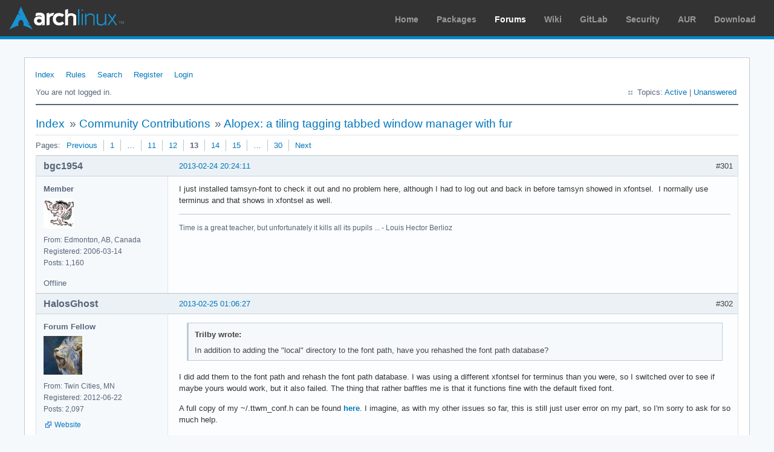

--- FILE ---
content_type: text/html; charset=utf-8
request_url: https://bbs.archlinux.org/viewtopic.php?pid=1237330
body_size: 8496
content:
<!DOCTYPE html PUBLIC "-//W3C//DTD XHTML 1.0 Strict//EN" "http://www.w3.org/TR/xhtml1/DTD/xhtml1-strict.dtd">
<html xmlns="http://www.w3.org/1999/xhtml" xml:lang="en" lang="en" dir="ltr">
<head>
<meta http-equiv="Content-Type" content="text/html; charset=utf-8" />
<meta name="viewport" content="width=device-width, initial-scale=1, shrink-to-fit=no">
<title>Alopex: a tiling tagging tabbed window manager with fur (Page 13) / Community Contributions / Arch Linux Forums</title>
<link rel="stylesheet" type="text/css" href="style/ArchLinux.css" />
<link rel="canonical" href="viewtopic.php?id=146889&amp;p=13" title="Page 13" />
<link rel="prev" href="viewtopic.php?id=146889&amp;p=12" title="Page 12" />
<link rel="next" href="viewtopic.php?id=146889&amp;p=14" title="Page 14" />
<link rel="alternate" type="application/atom+xml" href="extern.php?action=feed&amp;tid=146889&amp;type=atom" title="Atom topic feed" />
    <link rel="stylesheet" media="screen" href="style/ArchLinux/arch.css?v=5"/>
        <link rel="stylesheet" media="screen" href="style/ArchLinux/archnavbar.css?v=5"/>
    
<link rel="shortcut icon" href="style/ArchLinux/favicon.ico" />
</head>

<body>
<div id="archnavbar" class="anb-forum">
	<div id="archnavbarlogo"><h1><a href="http://archlinux.org/">Arch Linux</a></h1></div>
	<div id="archnavbarmenu">
		<ul id="archnavbarlist">
			<li id="anb-home"><a href="http://archlinux.org/">Home</a></li><li id="anb-packages"><a href="http://archlinux.org/packages/">Packages</a></li><li id="anb-forums" class="anb-selected"><a href="https://bbs.archlinux.org/">Forums</a></li><li id="anb-wiki"><a href="https://wiki.archlinux.org/">Wiki</a></li><li id="anb-gitlab"><a href="https://gitlab.archlinux.org/archlinux">GitLab</a></li><li id="anb-security"><a href="https://security.archlinux.org/">Security</a></li><li id="anb-aur"><a href="https://aur.archlinux.org/">AUR</a></li><li id="anb-download"><a href="http://archlinux.org/download/">Download</a></li>		</ul>
	</div>
</div>


<div id="punviewtopic" class="pun">
<div class="top-box"></div>
<div class="punwrap">

<div id="brdheader" class="block">
	<div class="box">
		<div id="brdmenu" class="inbox">
			<ul>
				<li id="navindex" class="isactive"><a href="index.php">Index</a></li>
				<li id="navrules"><a href="misc.php?action=rules">Rules</a></li>
				<li id="navsearch"><a href="search.php">Search</a></li>
				<li id="navregister"><a href="register.php">Register</a></li>
				<li id="navlogin"><a href="login.php">Login</a></li>
			</ul>
		</div>
		<div id="brdwelcome" class="inbox">
			<p class="conl">You are not logged in.</p>
			<ul class="conr">
				<li><span>Topics: <a href="search.php?action=show_recent" title="Find topics with recent posts.">Active</a> | <a href="search.php?action=show_unanswered" title="Find topics with no replies.">Unanswered</a></span></li>
			</ul>
			<div class="clearer"></div>
		</div>
	</div>
</div>



<div id="brdmain">
<div class="linkst">
	<div class="inbox crumbsplus">
		<ul class="crumbs">
			<li><a href="index.php">Index</a></li>
			<li><span>»&#160;</span><a href="viewforum.php?id=27">Community Contributions</a></li>
			<li><span>»&#160;</span><strong><a href="viewtopic.php?id=146889">Alopex: a tiling tagging tabbed window manager with fur</a></strong></li>
		</ul>
		<div class="pagepost">
			<p class="pagelink conl"><span class="pages-label">Pages: </span><a rel="prev" class="item1" href="viewtopic.php?id=146889&amp;p=12">Previous</a> <a href="viewtopic.php?id=146889">1</a> <span class="spacer">…</span> <a href="viewtopic.php?id=146889&amp;p=11">11</a> <a href="viewtopic.php?id=146889&amp;p=12">12</a> <strong>13</strong> <a href="viewtopic.php?id=146889&amp;p=14">14</a> <a href="viewtopic.php?id=146889&amp;p=15">15</a> <span class="spacer">…</span> <a href="viewtopic.php?id=146889&amp;p=30">30</a> <a rel="next" href="viewtopic.php?id=146889&amp;p=14">Next</a></p>
		</div>
		<div class="clearer"></div>
	</div>
</div>

<div id="p1236353" class="blockpost rowodd blockpost1">
	<h2><span><span class="conr">#301</span> <a href="viewtopic.php?pid=1236353#p1236353">2013-02-24 20:24:11</a></span></h2>
	<div class="box">
		<div class="inbox">
			<div class="postbody">
				<div class="postleft">
					<dl>
						<dt><strong>bgc1954</strong></dt>
						<dd class="usertitle"><strong>Member</strong></dd>
						<dd class="postavatar"><img src="https://bbs.archlinux.org/img/avatars/5647.jpg?m=1572193439" width="50" height="50" alt="" /></dd>
						<dd><span>From: Edmonton, AB, Canada</span></dd>
						<dd><span>Registered: 2006-03-14</span></dd>
						<dd><span>Posts: 1,160</span></dd>
					</dl>
				</div>
				<div class="postright">
					<h3>Re: Alopex: a tiling tagging tabbed window manager with fur</h3>
					<div class="postmsg">
						<p>I just installed tamsyn-font to check it out and no problem here, although I had to log out and back in before tamsyn showed in xfontsel.&#160; I normally use terminus and that shows in xfontsel as well.</p>
					</div>
					<div class="postsignature postmsg"><hr /><p>Time is a great teacher, but unfortunately it kills all its pupils ... - Louis Hector Berlioz</p></div>
				</div>
			</div>
		</div>
		<div class="inbox">
			<div class="postfoot clearb">
				<div class="postfootleft"><p><span>Offline</span></p></div>
			</div>
		</div>
	</div>
</div>

<div id="p1236473" class="blockpost roweven">
	<h2><span><span class="conr">#302</span> <a href="viewtopic.php?pid=1236473#p1236473">2013-02-25 01:06:27</a></span></h2>
	<div class="box">
		<div class="inbox">
			<div class="postbody">
				<div class="postleft">
					<dl>
						<dt><strong>HalosGhost</strong></dt>
						<dd class="usertitle"><strong>Forum Fellow</strong></dd>
						<dd class="postavatar"><img src="https://bbs.archlinux.org/img/avatars/61234.png?m=1678069903" width="64" height="64" alt="" /></dd>
						<dd><span>From: Twin Cities, MN</span></dd>
						<dd><span>Registered: 2012-06-22</span></dd>
						<dd><span>Posts: 2,097</span></dd>
						<dd class="usercontacts"><span class="website"><a href="https://halosgho.st" rel="nofollow">Website</a></span></dd>
					</dl>
				</div>
				<div class="postright">
					<h3>Re: Alopex: a tiling tagging tabbed window manager with fur</h3>
					<div class="postmsg">
						<div class="quotebox"><cite>Trilby wrote:</cite><blockquote><div><p> In addition to adding the &quot;local&quot; directory to the font path, have you rehashed the font path database?</p></div></blockquote></div><p>I did add them to the font path and rehash the font path database. I was using a different xfontsel for terminus than you were, so I switched over to see if maybe yours would work, but it also failed. The thing that rather baffles me is that it functions fine with the default fixed font.</p><p>A full copy of my ~/.ttwm_conf.h can be found <a href="http://ix.io/4wn" rel="nofollow">here</a>. I imagine, as with my other issues so far, this is still just user error on my part, so I&#039;m sorry to ask for so much help.</p><p>All the best,</p><p>-HG</p>
					</div>
					<div class="postsignature postmsg"><hr /><p><a href="https://wiki.archlinux.org/index.php/Code_of_conduct" rel="nofollow">Code of Conduct</a></p></div>
				</div>
			</div>
		</div>
		<div class="inbox">
			<div class="postfoot clearb">
				<div class="postfootleft"><p><span>Offline</span></p></div>
			</div>
		</div>
	</div>
</div>

<div id="p1236481" class="blockpost rowodd">
	<h2><span><span class="conr">#303</span> <a href="viewtopic.php?pid=1236481#p1236481">2013-02-25 01:39:39</a></span></h2>
	<div class="box">
		<div class="inbox">
			<div class="postbody">
				<div class="postleft">
					<dl>
						<dt><strong>Trilby</strong></dt>
						<dd class="usertitle"><strong>Inspector Parrot</strong></dd>
						<dd class="postavatar"><img src="https://bbs.archlinux.org/img/avatars/54694.png?m=1662601350" width="53" height="80" alt="" /></dd>
						<dd><span>Registered: 2011-11-29</span></dd>
						<dd><span>Posts: 30,446</span></dd>
						<dd class="usercontacts"><span class="website"><a href="https://code.jessemcclure.org" rel="nofollow">Website</a></span></dd>
					</dl>
				</div>
				<div class="postright">
					<h3>Re: Alopex: a tiling tagging tabbed window manager with fur</h3>
					<div class="postmsg">
						<p>The config looks good.&#160; Are you adding the local portion to the font path and rehashing in xinitrc?&#160; Do these fonts work in other programs that take X font strings?</p>
					</div>
					<div class="postsignature postmsg"><hr /><p><span style="color: #888888">&quot;UNIX is simple and coherent&quot; - Dennis Ritchie; &quot;GNU&#039;s Not Unix&quot; - Richard Stallman<br /></span></p></div>
				</div>
			</div>
		</div>
		<div class="inbox">
			<div class="postfoot clearb">
				<div class="postfootleft"><p><span>Offline</span></p></div>
			</div>
		</div>
	</div>
</div>

<div id="p1236697" class="blockpost roweven">
	<h2><span><span class="conr">#304</span> <a href="viewtopic.php?pid=1236697#p1236697">2013-02-25 16:45:39</a></span></h2>
	<div class="box">
		<div class="inbox">
			<div class="postbody">
				<div class="postleft">
					<dl>
						<dt><strong>bgc1954</strong></dt>
						<dd class="usertitle"><strong>Member</strong></dd>
						<dd class="postavatar"><img src="https://bbs.archlinux.org/img/avatars/5647.jpg?m=1572193439" width="50" height="50" alt="" /></dd>
						<dd><span>From: Edmonton, AB, Canada</span></dd>
						<dd><span>Registered: 2006-03-14</span></dd>
						<dd><span>Posts: 1,160</span></dd>
					</dl>
				</div>
				<div class="postright">
					<h3>Re: Alopex: a tiling tagging tabbed window manager with fur</h3>
					<div class="postmsg">
						<p>@HalosGhost - Just a question out of curiosity, how do you startx?&#160; Is it with a display manager that maybe doesn&#039;t read your .xinitrc--if that&#039;s where you set your fontpath.&#160; I&#039;ve used the xorg.conf method of setting my fontpath for years and I don&#039;t seem to have your problems with terminus or tamsyn.&#160; Maybe just need a new look at font and fontconfig wikis? <img src="https://bbs.archlinux.org/img/smilies/wink.png" width="15" height="15" alt="wink" /></p>
					</div>
					<div class="postsignature postmsg"><hr /><p>Time is a great teacher, but unfortunately it kills all its pupils ... - Louis Hector Berlioz</p></div>
				</div>
			</div>
		</div>
		<div class="inbox">
			<div class="postfoot clearb">
				<div class="postfootleft"><p><span>Offline</span></p></div>
			</div>
		</div>
	</div>
</div>

<div id="p1236722" class="blockpost rowodd">
	<h2><span><span class="conr">#305</span> <a href="viewtopic.php?pid=1236722#p1236722">2013-02-25 18:06:30</a></span></h2>
	<div class="box">
		<div class="inbox">
			<div class="postbody">
				<div class="postleft">
					<dl>
						<dt><strong>ozar</strong></dt>
						<dd class="usertitle"><strong>Member</strong></dd>
						<dd><span>From: USA</span></dd>
						<dd><span>Registered: 2005-02-18</span></dd>
						<dd><span>Posts: 1,686</span></dd>
					</dl>
				</div>
				<div class="postright">
					<h3>Re: Alopex: a tiling tagging tabbed window manager with fur</h3>
					<div class="postmsg">
						<p>Hello HG</p><p>For whatever it might be worth, my font paths get inserted into xorg.conf as well and I&#039;ve had no issues at all with Tamsyn or Terminus fonts under TTWM, so it definitely sounds like a configuration issue of some kind.&#160; I&#039;ve not tried the .xinitrc file for getting fonts recognized although the .xinitrc file is my method of starting WMs.&#160; Do let us know what it turns out to be...</p>
					</div>
					<div class="postsignature postmsg"><hr /><p>oz</p></div>
				</div>
			</div>
		</div>
		<div class="inbox">
			<div class="postfoot clearb">
				<div class="postfootleft"><p><span>Offline</span></p></div>
			</div>
		</div>
	</div>
</div>

<div id="p1236725" class="blockpost roweven">
	<h2><span><span class="conr">#306</span> <a href="viewtopic.php?pid=1236725#p1236725">2013-02-25 18:18:21</a></span></h2>
	<div class="box">
		<div class="inbox">
			<div class="postbody">
				<div class="postleft">
					<dl>
						<dt><strong>Trilby</strong></dt>
						<dd class="usertitle"><strong>Inspector Parrot</strong></dd>
						<dd class="postavatar"><img src="https://bbs.archlinux.org/img/avatars/54694.png?m=1662601350" width="53" height="80" alt="" /></dd>
						<dd><span>Registered: 2011-11-29</span></dd>
						<dd><span>Posts: 30,446</span></dd>
						<dd class="usercontacts"><span class="website"><a href="https://code.jessemcclure.org" rel="nofollow">Website</a></span></dd>
					</dl>
				</div>
				<div class="postright">
					<h3>Re: Alopex: a tiling tagging tabbed window manager with fur</h3>
					<div class="postmsg">
						<p>I&#039;ve also added my font paths to my xorg.conf on the computer I&#039;m on now - and it works well.</p><p>My home computer just has it in xinitrc - I don&#039;t take as good care of that system, but that works too.&#160; I asked where it was set though as - hopefully obviously - if you set the font path and rehash <strong>after</strong>ttwm starts, it won&#039;t work.&#160; Setting it in xorg.conf or an xinitrc that gets run should do it.</p>
					</div>
					<div class="postsignature postmsg"><hr /><p><span style="color: #888888">&quot;UNIX is simple and coherent&quot; - Dennis Ritchie; &quot;GNU&#039;s Not Unix&quot; - Richard Stallman<br /></span></p></div>
				</div>
			</div>
		</div>
		<div class="inbox">
			<div class="postfoot clearb">
				<div class="postfootleft"><p><span>Offline</span></p></div>
			</div>
		</div>
	</div>
</div>

<div id="p1236733" class="blockpost rowodd">
	<h2><span><span class="conr">#307</span> <a href="viewtopic.php?pid=1236733#p1236733">2013-02-25 18:58:13</a></span></h2>
	<div class="box">
		<div class="inbox">
			<div class="postbody">
				<div class="postleft">
					<dl>
						<dt><strong>HalosGhost</strong></dt>
						<dd class="usertitle"><strong>Forum Fellow</strong></dd>
						<dd class="postavatar"><img src="https://bbs.archlinux.org/img/avatars/61234.png?m=1678069903" width="64" height="64" alt="" /></dd>
						<dd><span>From: Twin Cities, MN</span></dd>
						<dd><span>Registered: 2012-06-22</span></dd>
						<dd><span>Posts: 2,097</span></dd>
						<dd class="usercontacts"><span class="website"><a href="https://halosgho.st" rel="nofollow">Website</a></span></dd>
					</dl>
				</div>
				<div class="postright">
					<h3>Re: Alopex: a tiling tagging tabbed window manager with fur</h3>
					<div class="postmsg">
						<p>Hey folks, thanks for the responses. No, I don&#039;t have an xinitrc. I use systemd --user to manage my X session. I have the font path updated and rehashed in a user service file. However, I think I may have figured out what the problem is, I&#039;m going to test something in just a moment, and I&#039;ll let you know how it goes.</p><p>Thank you again for the suggestions and help.</p><p>[Edit]: I got it to run! Alright, that&#039;s the good news. The bad news is that now, when running ttwm takes 100 percent usage of one of my CPU threads and does so continuously, to the point of driving my processor up to 100°C. Now, while the font thing was clearly user error, I&#039;m having trouble understanding how I could have caused this. Any thoughts? [/Edit]</p><p>[Edit 2]: My processor in this machine is an i7 as well, perhaps this is a CPU-specific issue if you haven&#039;t noticed it Trilby? [/Edit 2]</p><p>All the best,</p><p>-HG</p>
						<p class="postedit"><em>Last edited by HalosGhost (2013-02-26 23:25:45)</em></p>
					</div>
					<div class="postsignature postmsg"><hr /><p><a href="https://wiki.archlinux.org/index.php/Code_of_conduct" rel="nofollow">Code of Conduct</a></p></div>
				</div>
			</div>
		</div>
		<div class="inbox">
			<div class="postfoot clearb">
				<div class="postfootleft"><p><span>Offline</span></p></div>
			</div>
		</div>
	</div>
</div>

<div id="p1237330" class="blockpost roweven">
	<h2><span><span class="conr">#308</span> <a href="viewtopic.php?pid=1237330#p1237330">2013-02-26 23:07:30</a></span></h2>
	<div class="box">
		<div class="inbox">
			<div class="postbody">
				<div class="postleft">
					<dl>
						<dt><strong>netfun81</strong></dt>
						<dd class="usertitle"><strong>Member</strong></dd>
						<dd><span>Registered: 2008-07-20</span></dd>
						<dd><span>Posts: 32</span></dd>
					</dl>
				</div>
				<div class="postright">
					<h3>Re: Alopex: a tiling tagging tabbed window manager with fur</h3>
					<div class="postmsg">
						<p>I&#039;m also getting the 100% cpu usage on core 4 (of 8, i7). Tried the latest V2.0 on github and still happening.&#160; Was waiting to see if someone else had the issue.</p>
						<p class="postedit"><em>Last edited by netfun81 (2013-02-26 23:09:36)</em></p>
					</div>
				</div>
			</div>
		</div>
		<div class="inbox">
			<div class="postfoot clearb">
				<div class="postfootleft"><p><span>Offline</span></p></div>
			</div>
		</div>
	</div>
</div>

<div id="p1237342" class="blockpost rowodd">
	<h2><span><span class="conr">#309</span> <a href="viewtopic.php?pid=1237342#p1237342">2013-02-26 23:31:33</a></span></h2>
	<div class="box">
		<div class="inbox">
			<div class="postbody">
				<div class="postleft">
					<dl>
						<dt><strong>Trilby</strong></dt>
						<dd class="usertitle"><strong>Inspector Parrot</strong></dd>
						<dd class="postavatar"><img src="https://bbs.archlinux.org/img/avatars/54694.png?m=1662601350" width="53" height="80" alt="" /></dd>
						<dd><span>Registered: 2011-11-29</span></dd>
						<dd><span>Posts: 30,446</span></dd>
						<dd class="usercontacts"><span class="website"><a href="https://code.jessemcclure.org" rel="nofollow">Website</a></span></dd>
					</dl>
				</div>
				<div class="postright">
					<h3>Re: Alopex: a tiling tagging tabbed window manager with fur</h3>
					<div class="postmsg">
						<p>@HG &amp; netfun,</p><p>Do you use display managers?&#160; Do you pass a status generating parameter to ttwm?</p><p>If the answers are Yes and No respectively, I know what the problem is, though I thought it was already fixed.</p><p>EDIT: to confirm, if the answers are Yes and No, would you mind trying without a display manager, and/or with a parameter like the following:</p><div class="codebox"><pre><code>ttwm &quot;while :; do date; sleep 1; done&quot;</code></pre></div>
						<p class="postedit"><em>Last edited by Trilby (2013-02-26 23:32:57)</em></p>
					</div>
					<div class="postsignature postmsg"><hr /><p><span style="color: #888888">&quot;UNIX is simple and coherent&quot; - Dennis Ritchie; &quot;GNU&#039;s Not Unix&quot; - Richard Stallman<br /></span></p></div>
				</div>
			</div>
		</div>
		<div class="inbox">
			<div class="postfoot clearb">
				<div class="postfootleft"><p><span>Offline</span></p></div>
			</div>
		</div>
	</div>
</div>

<div id="p1237345" class="blockpost roweven">
	<h2><span><span class="conr">#310</span> <a href="viewtopic.php?pid=1237345#p1237345">2013-02-26 23:33:48</a></span></h2>
	<div class="box">
		<div class="inbox">
			<div class="postbody">
				<div class="postleft">
					<dl>
						<dt><strong>HalosGhost</strong></dt>
						<dd class="usertitle"><strong>Forum Fellow</strong></dd>
						<dd class="postavatar"><img src="https://bbs.archlinux.org/img/avatars/61234.png?m=1678069903" width="64" height="64" alt="" /></dd>
						<dd><span>From: Twin Cities, MN</span></dd>
						<dd><span>Registered: 2012-06-22</span></dd>
						<dd><span>Posts: 2,097</span></dd>
						<dd class="usercontacts"><span class="website"><a href="https://halosgho.st" rel="nofollow">Website</a></span></dd>
					</dl>
				</div>
				<div class="postright">
					<h3>Re: Alopex: a tiling tagging tabbed window manager with fur</h3>
					<div class="postmsg">
						<p>Trilby, I&#039;m sorry to say, I don&#039;t use a DM (though, as I mentioned, I use systemd --user to manage my X session if that matters) and though I&#039;ve tried to figure out the status parameters, I do not currently pass one. So that would be a qualified &quot;no&quot; and a &quot;no.&quot;</p><p>[Edit]: Testing as you recommended, the 100 percent CPU thread usage issue is gone (and I have a lovely little clock in my status-bar). Good call! Thank you, as always, for your quick and helpful responses! [/Edit]</p><p>All the best,</p><p>-HG</p>
						<p class="postedit"><em>Last edited by HalosGhost (2013-02-26 23:40:46)</em></p>
					</div>
					<div class="postsignature postmsg"><hr /><p><a href="https://wiki.archlinux.org/index.php/Code_of_conduct" rel="nofollow">Code of Conduct</a></p></div>
				</div>
			</div>
		</div>
		<div class="inbox">
			<div class="postfoot clearb">
				<div class="postfootleft"><p><span>Offline</span></p></div>
			</div>
		</div>
	</div>
</div>

<div id="p1237346" class="blockpost rowodd">
	<h2><span><span class="conr">#311</span> <a href="viewtopic.php?pid=1237346#p1237346">2013-02-26 23:35:47</a></span></h2>
	<div class="box">
		<div class="inbox">
			<div class="postbody">
				<div class="postleft">
					<dl>
						<dt><strong>Trilby</strong></dt>
						<dd class="usertitle"><strong>Inspector Parrot</strong></dd>
						<dd class="postavatar"><img src="https://bbs.archlinux.org/img/avatars/54694.png?m=1662601350" width="53" height="80" alt="" /></dd>
						<dd><span>Registered: 2011-11-29</span></dd>
						<dd><span>Posts: 30,446</span></dd>
						<dd class="usercontacts"><span class="website"><a href="https://code.jessemcclure.org" rel="nofollow">Website</a></span></dd>
					</dl>
				</div>
				<div class="postright">
					<h3>Re: Alopex: a tiling tagging tabbed window manager with fur</h3>
					<div class="postmsg">
						<p>I suspect starting X with systemd would have the same effect, in this regard, as using a display manager.</p>
					</div>
					<div class="postsignature postmsg"><hr /><p><span style="color: #888888">&quot;UNIX is simple and coherent&quot; - Dennis Ritchie; &quot;GNU&#039;s Not Unix&quot; - Richard Stallman<br /></span></p></div>
				</div>
			</div>
		</div>
		<div class="inbox">
			<div class="postfoot clearb">
				<div class="postfootleft"><p><span>Offline</span></p></div>
			</div>
		</div>
	</div>
</div>

<div id="p1237358" class="blockpost roweven">
	<h2><span><span class="conr">#312</span> <a href="viewtopic.php?pid=1237358#p1237358">2013-02-27 00:00:27</a></span></h2>
	<div class="box">
		<div class="inbox">
			<div class="postbody">
				<div class="postleft">
					<dl>
						<dt><strong>netfun81</strong></dt>
						<dd class="usertitle"><strong>Member</strong></dd>
						<dd><span>Registered: 2008-07-20</span></dd>
						<dd><span>Posts: 32</span></dd>
					</dl>
				</div>
				<div class="postright">
					<h3>Re: Alopex: a tiling tagging tabbed window manager with fur</h3>
					<div class="postmsg">
						<p>Trilby,</p><p>adding the date also fixed the issue here.&#160; I am using a display manager.&#160; Thanks!</p>
					</div>
				</div>
			</div>
		</div>
		<div class="inbox">
			<div class="postfoot clearb">
				<div class="postfootleft"><p><span>Offline</span></p></div>
			</div>
		</div>
	</div>
</div>

<div id="p1237362" class="blockpost rowodd">
	<h2><span><span class="conr">#313</span> <a href="viewtopic.php?pid=1237362#p1237362">2013-02-27 00:10:42</a></span></h2>
	<div class="box">
		<div class="inbox">
			<div class="postbody">
				<div class="postleft">
					<dl>
						<dt><strong>Trilby</strong></dt>
						<dd class="usertitle"><strong>Inspector Parrot</strong></dd>
						<dd class="postavatar"><img src="https://bbs.archlinux.org/img/avatars/54694.png?m=1662601350" width="53" height="80" alt="" /></dd>
						<dd><span>Registered: 2011-11-29</span></dd>
						<dd><span>Posts: 30,446</span></dd>
						<dd class="usercontacts"><span class="website"><a href="https://code.jessemcclure.org" rel="nofollow">Website</a></span></dd>
					</dl>
				</div>
				<div class="postright">
					<h3>Re: Alopex: a tiling tagging tabbed window manager with fur</h3>
					<div class="postmsg">
						<p>Glad that works as a workaround - but that means the old fix isn&#039;t working in 2.0.&#160; I&#039;ll look into this and get a permanent fix put together.</p><p>Hmm, I read back through the thread and see I never really did make a conclusive fix for this bug - just a series of improving work arounds.</p><p>I know what I need - I need to check it stdin is connected to a real stream.&#160; <del>If anyone has a heads up on how to do this, let me know, otherwise I&#039;ll search on this and see what I can find.</del>&#160; Found it: fileno(stdin) will return -1 if stdin is not a real stream.</p><p>I just used this test to put in a fix.&#160; I know the conditional test will work to detect the problem, but I&#039;m not yet sure if what I did will fix it.&#160; Please try the new code just pushed to git and let me know.</p>
						<p class="postedit"><em>Last edited by Trilby (2013-02-27 00:29:31)</em></p>
					</div>
					<div class="postsignature postmsg"><hr /><p><span style="color: #888888">&quot;UNIX is simple and coherent&quot; - Dennis Ritchie; &quot;GNU&#039;s Not Unix&quot; - Richard Stallman<br /></span></p></div>
				</div>
			</div>
		</div>
		<div class="inbox">
			<div class="postfoot clearb">
				<div class="postfootleft"><p><span>Offline</span></p></div>
			</div>
		</div>
	</div>
</div>

<div id="p1237405" class="blockpost roweven">
	<h2><span><span class="conr">#314</span> <a href="viewtopic.php?pid=1237405#p1237405">2013-02-27 02:55:30</a></span></h2>
	<div class="box">
		<div class="inbox">
			<div class="postbody">
				<div class="postleft">
					<dl>
						<dt><strong>netfun81</strong></dt>
						<dd class="usertitle"><strong>Member</strong></dd>
						<dd><span>Registered: 2008-07-20</span></dd>
						<dd><span>Posts: 32</span></dd>
					</dl>
				</div>
				<div class="postright">
					<h3>Re: Alopex: a tiling tagging tabbed window manager with fur</h3>
					<div class="postmsg">
						<p>Trilby,</p><p>tried the new build without the date and my cpu went back to 100%.&#160; The date workaround works great though.</p>
					</div>
				</div>
			</div>
		</div>
		<div class="inbox">
			<div class="postfoot clearb">
				<div class="postfootleft"><p><span>Offline</span></p></div>
			</div>
		</div>
	</div>
</div>

<div id="p1237406" class="blockpost rowodd">
	<h2><span><span class="conr">#315</span> <a href="viewtopic.php?pid=1237406#p1237406">2013-02-27 03:09:56</a></span></h2>
	<div class="box">
		<div class="inbox">
			<div class="postbody">
				<div class="postleft">
					<dl>
						<dt><strong>Trilby</strong></dt>
						<dd class="usertitle"><strong>Inspector Parrot</strong></dd>
						<dd class="postavatar"><img src="https://bbs.archlinux.org/img/avatars/54694.png?m=1662601350" width="53" height="80" alt="" /></dd>
						<dd><span>Registered: 2011-11-29</span></dd>
						<dd><span>Posts: 30,446</span></dd>
						<dd class="usercontacts"><span class="website"><a href="https://code.jessemcclure.org" rel="nofollow">Website</a></span></dd>
					</dl>
				</div>
				<div class="postright">
					<h3>Re: Alopex: a tiling tagging tabbed window manager with fur</h3>
					<div class="postmsg">
						<p>I just uploaded another attempt if you wouldn&#039;t mind testing.</p>
					</div>
					<div class="postsignature postmsg"><hr /><p><span style="color: #888888">&quot;UNIX is simple and coherent&quot; - Dennis Ritchie; &quot;GNU&#039;s Not Unix&quot; - Richard Stallman<br /></span></p></div>
				</div>
			</div>
		</div>
		<div class="inbox">
			<div class="postfoot clearb">
				<div class="postfootleft"><p><span>Offline</span></p></div>
			</div>
		</div>
	</div>
</div>

<div id="p1237426" class="blockpost roweven">
	<h2><span><span class="conr">#316</span> <a href="viewtopic.php?pid=1237426#p1237426">2013-02-27 04:49:04</a></span></h2>
	<div class="box">
		<div class="inbox">
			<div class="postbody">
				<div class="postleft">
					<dl>
						<dt><strong>netfun81</strong></dt>
						<dd class="usertitle"><strong>Member</strong></dd>
						<dd><span>Registered: 2008-07-20</span></dd>
						<dd><span>Posts: 32</span></dd>
					</dl>
				</div>
				<div class="postright">
					<h3>Re: Alopex: a tiling tagging tabbed window manager with fur</h3>
					<div class="postmsg">
						<p>sorry, same issue.&#160; no hurry to fix since the workaround is fine.&#160; Besides now I know the display manager was affecting ttwm i dont mind dumping it.</p>
					</div>
				</div>
			</div>
		</div>
		<div class="inbox">
			<div class="postfoot clearb">
				<div class="postfootleft"><p><span>Offline</span></p></div>
			</div>
		</div>
	</div>
</div>

<div id="p1237568" class="blockpost rowodd">
	<h2><span><span class="conr">#317</span> <a href="viewtopic.php?pid=1237568#p1237568">2013-02-27 14:19:16</a></span></h2>
	<div class="box">
		<div class="inbox">
			<div class="postbody">
				<div class="postleft">
					<dl>
						<dt><strong>ozar</strong></dt>
						<dd class="usertitle"><strong>Member</strong></dd>
						<dd><span>From: USA</span></dd>
						<dd><span>Registered: 2005-02-18</span></dd>
						<dd><span>Posts: 1,686</span></dd>
					</dl>
				</div>
				<div class="postright">
					<h3>Re: Alopex: a tiling tagging tabbed window manager with fur</h3>
					<div class="postmsg">
						<div class="quotebox"><cite>netfun81 wrote:</cite><blockquote><div><p>Besides now I know the display manager was affecting ttwm i dont mind dumping it.</p></div></blockquote></div><p>lol.. every display manager i&#039;ve ever tried came with too many side effects so i stopped using them altogether about 5 years ago.</p><p>hope trilby&#039;s update works out for you guys!</p>
					</div>
					<div class="postsignature postmsg"><hr /><p>oz</p></div>
				</div>
			</div>
		</div>
		<div class="inbox">
			<div class="postfoot clearb">
				<div class="postfootleft"><p><span>Offline</span></p></div>
			</div>
		</div>
	</div>
</div>

<div id="p1237573" class="blockpost roweven">
	<h2><span><span class="conr">#318</span> <a href="viewtopic.php?pid=1237573#p1237573">2013-02-27 14:31:42</a></span></h2>
	<div class="box">
		<div class="inbox">
			<div class="postbody">
				<div class="postleft">
					<dl>
						<dt><strong>Trilby</strong></dt>
						<dd class="usertitle"><strong>Inspector Parrot</strong></dd>
						<dd class="postavatar"><img src="https://bbs.archlinux.org/img/avatars/54694.png?m=1662601350" width="53" height="80" alt="" /></dd>
						<dd><span>Registered: 2011-11-29</span></dd>
						<dd><span>Posts: 30,446</span></dd>
						<dd class="usercontacts"><span class="website"><a href="https://code.jessemcclure.org" rel="nofollow">Website</a></span></dd>
					</dl>
				</div>
				<div class="postright">
					<h3>Re: Alopex: a tiling tagging tabbed window manager with fur</h3>
					<div class="postmsg">
						<p>OK, I did fire up xdm again and was able to replicate the problem consistently.&#160; This allowed me to actually test potential solutions rather than going with what I thought should work.&#160; I&#039;ve now pushed a solution that works for me with xdm.</p><p>Basically the problem is (was) that when ttwm starts, it first checks if it was passed any parameters.&#160; If it was, it runs the provided parameter as a subprocess and reads from it.&#160; If no command line parameter was passed, it just&#160; reads from the standard input.&#160; Whenever there is anything to read on the relevant input it updates the status bar.&#160; But display managers break (close) the standard streams, and thus there is always an EOF ready to be read and the read loop runs out of control.</p><p>The solution was to reopen stdin to point to /dev/tty.&#160; A longer term solution is going to be drop the ability to read from stdin and only use command line parameters.&#160; I&#039;ve kept the stdin as an option as it seems to make a more &quot;*nix friendly&quot; program ... programs should be able to use their standard streams.&#160; But it seems this ability is not expected for window managers and display managers assume that WMs will in fact not ever try to read from the standard input.</p><p>So my internal debate boils down to how much I hold to my &quot;philosophical&quot; view on how good programs should work, versus how pragmatic I am in recognizing that other developers have entirely given up on this good behavior for DMs and WMs.</p>
					</div>
					<div class="postsignature postmsg"><hr /><p><span style="color: #888888">&quot;UNIX is simple and coherent&quot; - Dennis Ritchie; &quot;GNU&#039;s Not Unix&quot; - Richard Stallman<br /></span></p></div>
				</div>
			</div>
		</div>
		<div class="inbox">
			<div class="postfoot clearb">
				<div class="postfootleft"><p><span>Offline</span></p></div>
			</div>
		</div>
	</div>
</div>

<div id="p1237599" class="blockpost rowodd">
	<h2><span><span class="conr">#319</span> <a href="viewtopic.php?pid=1237599#p1237599">2013-02-27 15:35:38</a></span></h2>
	<div class="box">
		<div class="inbox">
			<div class="postbody">
				<div class="postleft">
					<dl>
						<dt><strong>HalosGhost</strong></dt>
						<dd class="usertitle"><strong>Forum Fellow</strong></dd>
						<dd class="postavatar"><img src="https://bbs.archlinux.org/img/avatars/61234.png?m=1678069903" width="64" height="64" alt="" /></dd>
						<dd><span>From: Twin Cities, MN</span></dd>
						<dd><span>Registered: 2012-06-22</span></dd>
						<dd><span>Posts: 2,097</span></dd>
						<dd class="usercontacts"><span class="website"><a href="https://halosgho.st" rel="nofollow">Website</a></span></dd>
					</dl>
				</div>
				<div class="postright">
					<h3>Re: Alopex: a tiling tagging tabbed window manager with fur</h3>
					<div class="postmsg">
						<p>Trilby, I&#039;m not sure how difficult this would be, but it may provide a solution for you. You could allow a flag in $HOME/.ttwm_conf.h to disable reading from stdin that would be enabled by default (that is, by default, TTWM wouldn&#039;t read from stdin) with a comment noting that it will cause a processor race should it be disabled and used with a DM.</p><p>Might add some more cruft to the project as a whole though, so it would make sense if you decided to go against it. However, doing so would set a default mechanism that plays nice with other things, and still allows users that know what they&#039;re doing and want the &quot;good *nix&quot; functionality to enable it without much difficulty at compile-time.</p><p>All the best,</p><p>-HG</p>
					</div>
					<div class="postsignature postmsg"><hr /><p><a href="https://wiki.archlinux.org/index.php/Code_of_conduct" rel="nofollow">Code of Conduct</a></p></div>
				</div>
			</div>
		</div>
		<div class="inbox">
			<div class="postfoot clearb">
				<div class="postfootleft"><p><span>Offline</span></p></div>
			</div>
		</div>
	</div>
</div>

<div id="p1237656" class="blockpost roweven">
	<h2><span><span class="conr">#320</span> <a href="viewtopic.php?pid=1237656#p1237656">2013-02-27 17:52:00</a></span></h2>
	<div class="box">
		<div class="inbox">
			<div class="postbody">
				<div class="postleft">
					<dl>
						<dt><strong>bgc1954</strong></dt>
						<dd class="usertitle"><strong>Member</strong></dd>
						<dd class="postavatar"><img src="https://bbs.archlinux.org/img/avatars/5647.jpg?m=1572193439" width="50" height="50" alt="" /></dd>
						<dd><span>From: Edmonton, AB, Canada</span></dd>
						<dd><span>Registered: 2006-03-14</span></dd>
						<dd><span>Posts: 1,160</span></dd>
					</dl>
				</div>
				<div class="postright">
					<h3>Re: Alopex: a tiling tagging tabbed window manager with fur</h3>
					<div class="postmsg">
						<p>Wow, I&#039;m late to the party and all the fun going on.&#160; Just thought I&#039;d chime in with my own experiences as they are different from HG and netfun.&#160; I&#039;ve been using version 2 since it&#039;s release and have not experienced any problems when I start out with xdm display manager.&#160; My cpu is a 64 bit AMD but I still run i686 if that might make any difference and I also run a status.sh script with time and date so that&#039;s more likely what&#039;s making ttwm behave for me.</p><p>Quite some time ago this came up in version 1 and it was due to my dm not playing nice with ttwm but I too thought that was rectified.&#160; Out of curiosity, I&#039;ll have to try running without my status.sh script and see if I encounter the same thing--before I try the new git push.</p><p>edit:&#160; Sure enough, as soon as I stripped out my status script, ttwm ran cpu to 100%.&#160; I tried the new push and now, using xdm, I just get kicked out of ttwm back to xdm if I&#039;m not using my script.&#160; With the script, everything runs as it always has.&#160; I tried running from tty2 with xinit and it starts up fine without the script and xdm killed.</p>
						<p class="postedit"><em>Last edited by bgc1954 (2013-02-27 18:14:44)</em></p>
					</div>
					<div class="postsignature postmsg"><hr /><p>Time is a great teacher, but unfortunately it kills all its pupils ... - Louis Hector Berlioz</p></div>
				</div>
			</div>
		</div>
		<div class="inbox">
			<div class="postfoot clearb">
				<div class="postfootleft"><p><span>Offline</span></p></div>
			</div>
		</div>
	</div>
</div>

<div id="p1237677" class="blockpost rowodd">
	<h2><span><span class="conr">#321</span> <a href="viewtopic.php?pid=1237677#p1237677">2013-02-27 18:52:49</a></span></h2>
	<div class="box">
		<div class="inbox">
			<div class="postbody">
				<div class="postleft">
					<dl>
						<dt><strong>Trilby</strong></dt>
						<dd class="usertitle"><strong>Inspector Parrot</strong></dd>
						<dd class="postavatar"><img src="https://bbs.archlinux.org/img/avatars/54694.png?m=1662601350" width="53" height="80" alt="" /></dd>
						<dd><span>Registered: 2011-11-29</span></dd>
						<dd><span>Posts: 30,446</span></dd>
						<dd class="usercontacts"><span class="website"><a href="https://code.jessemcclure.org" rel="nofollow">Website</a></span></dd>
					</dl>
				</div>
				<div class="postright">
					<h3>Re: Alopex: a tiling tagging tabbed window manager with fur</h3>
					<div class="postmsg">
						<p>Well, I sacrified my morals, and ditched the stdin reader.&#160; Now any status scripts must be provided as an argument to ttwm rather than pipe to it.&#160; This is cleaner than piping input anyways.</p><p>If no status script is provided, ttwm uses a &quot;default&quot; of just a simple clock.</p>
					</div>
					<div class="postsignature postmsg"><hr /><p><span style="color: #888888">&quot;UNIX is simple and coherent&quot; - Dennis Ritchie; &quot;GNU&#039;s Not Unix&quot; - Richard Stallman<br /></span></p></div>
				</div>
			</div>
		</div>
		<div class="inbox">
			<div class="postfoot clearb">
				<div class="postfootleft"><p><span>Offline</span></p></div>
			</div>
		</div>
	</div>
</div>

<div id="p1237682" class="blockpost roweven">
	<h2><span><span class="conr">#322</span> <a href="viewtopic.php?pid=1237682#p1237682">2013-02-27 19:05:58</a></span></h2>
	<div class="box">
		<div class="inbox">
			<div class="postbody">
				<div class="postleft">
					<dl>
						<dt><strong>netfun81</strong></dt>
						<dd class="usertitle"><strong>Member</strong></dd>
						<dd><span>Registered: 2008-07-20</span></dd>
						<dd><span>Posts: 32</span></dd>
					</dl>
				</div>
				<div class="postright">
					<h3>Re: Alopex: a tiling tagging tabbed window manager with fur</h3>
					<div class="postmsg">
						<p>Trilby,<br />That last fix did the job.&#160; Working fine now.&#160; Thanks for quick response!&#160; I don&#039;t know how others feel but I wouldn&#039;t mind command line options.&#160; One of my favorite floating wm&#039;s is evilwm which allows everything to be configured in one command i.e, evilwm -mask1 Mod4 -mask2 Mod1 -fg black -bg white&#160; etc.&#160; &#160; Hows this? &quot;ttwm -date -cpu -audio -bar top -text grey&quot; etc.&#160; &#160; Whatever you decide I like it as is too :}</p>
					</div>
				</div>
			</div>
		</div>
		<div class="inbox">
			<div class="postfoot clearb">
				<div class="postfootleft"><p><span>Offline</span></p></div>
			</div>
		</div>
	</div>
</div>

<div id="p1237685" class="blockpost rowodd">
	<h2><span><span class="conr">#323</span> <a href="viewtopic.php?pid=1237685#p1237685">2013-02-27 19:28:41</a></span></h2>
	<div class="box">
		<div class="inbox">
			<div class="postbody">
				<div class="postleft">
					<dl>
						<dt><strong>Trilby</strong></dt>
						<dd class="usertitle"><strong>Inspector Parrot</strong></dd>
						<dd class="postavatar"><img src="https://bbs.archlinux.org/img/avatars/54694.png?m=1662601350" width="53" height="80" alt="" /></dd>
						<dd><span>Registered: 2011-11-29</span></dd>
						<dd><span>Posts: 30,446</span></dd>
						<dd class="usercontacts"><span class="website"><a href="https://code.jessemcclure.org" rel="nofollow">Website</a></span></dd>
					</dl>
				</div>
				<div class="postright">
					<h3>Re: Alopex: a tiling tagging tabbed window manager with fur</h3>
					<div class="postmsg">
						<p>Some of that may be possible, but some of it definitely isn&#039;t.</p><p>There are no monitors for cpu, audo, or anything else built into ttwm.&#160; I use scroller (scroller.c in the scrollwm repo) to monitor such things and provide the status input.</p><p>It would be easy enough to have a status tool that did all that based on command line options though, so the invocation would be something like: ttwm &quot;statustool -date -cpu -audio&quot;</p><p>For colors and such other settings, there are many, so parsing a command line for all of them would be rather tedious.&#160; I have considered a rc file rather than a config.h for changes, but personally I don&#039;t see the justification.&#160; Rc files are great for things where the configuration can be expected to change regularly, but they have a cost in data space and start up time that just don&#039;t justify their use for something that should not have to change configuration that often.</p><p>I know these &quot;costs&quot; are minor&#160; - and many other WMs use text (or xml) based configuration files.&#160; But as I&#039;ve said only in a slightly tongue-in-cheek manner before: I have a borderline pathological commitment to resource use minimalism for ttwm, and this is the way it will remain.</p><p>I&#039;ll gladly add features that have a good value (some costs, but lots of benefits), but rc files, or command line configuration just don&#039;t pass that test in my balance sheet.</p>
					</div>
					<div class="postsignature postmsg"><hr /><p><span style="color: #888888">&quot;UNIX is simple and coherent&quot; - Dennis Ritchie; &quot;GNU&#039;s Not Unix&quot; - Richard Stallman<br /></span></p></div>
				</div>
			</div>
		</div>
		<div class="inbox">
			<div class="postfoot clearb">
				<div class="postfootleft"><p><span>Offline</span></p></div>
			</div>
		</div>
	</div>
</div>

<div id="p1237697" class="blockpost roweven">
	<h2><span><span class="conr">#324</span> <a href="viewtopic.php?pid=1237697#p1237697">2013-02-27 19:49:29</a></span></h2>
	<div class="box">
		<div class="inbox">
			<div class="postbody">
				<div class="postleft">
					<dl>
						<dt><strong>bgc1954</strong></dt>
						<dd class="usertitle"><strong>Member</strong></dd>
						<dd class="postavatar"><img src="https://bbs.archlinux.org/img/avatars/5647.jpg?m=1572193439" width="50" height="50" alt="" /></dd>
						<dd><span>From: Edmonton, AB, Canada</span></dd>
						<dd><span>Registered: 2006-03-14</span></dd>
						<dd><span>Posts: 1,160</span></dd>
					</dl>
				</div>
				<div class="postright">
					<h3>Re: Alopex: a tiling tagging tabbed window manager with fur</h3>
					<div class="postmsg">
						<div class="quotebox"><cite>Trilby wrote:</cite><blockquote><div><p>If no status script is provided, ttwm uses a &quot;default&quot; of just a simple clock.</p></div></blockquote></div><p>Like I said, something is still amiss if I don&#039;t use my status.sh.&#160; Invoking &quot;exec ttwm ~/bin/status.sh&quot; in .xinitrc works perfectly but if I just use &quot;exec ttwm&quot; I get a brief flash of the background and then find myself back at xdm login screen.&#160; Since I don&#039;t run without my status script, it&#039;s all rather moot to me.</p>
					</div>
					<div class="postsignature postmsg"><hr /><p>Time is a great teacher, but unfortunately it kills all its pupils ... - Louis Hector Berlioz</p></div>
				</div>
			</div>
		</div>
		<div class="inbox">
			<div class="postfoot clearb">
				<div class="postfootleft"><p><span>Offline</span></p></div>
			</div>
		</div>
	</div>
</div>

<div id="p1237719" class="blockpost rowodd">
	<h2><span><span class="conr">#325</span> <a href="viewtopic.php?pid=1237719#p1237719">2013-02-27 20:21:31</a></span></h2>
	<div class="box">
		<div class="inbox">
			<div class="postbody">
				<div class="postleft">
					<dl>
						<dt><strong>HalosGhost</strong></dt>
						<dd class="usertitle"><strong>Forum Fellow</strong></dd>
						<dd class="postavatar"><img src="https://bbs.archlinux.org/img/avatars/61234.png?m=1678069903" width="64" height="64" alt="" /></dd>
						<dd><span>From: Twin Cities, MN</span></dd>
						<dd><span>Registered: 2012-06-22</span></dd>
						<dd><span>Posts: 2,097</span></dd>
						<dd class="usercontacts"><span class="website"><a href="https://halosgho.st" rel="nofollow">Website</a></span></dd>
					</dl>
				</div>
				<div class="postright">
					<h3>Re: Alopex: a tiling tagging tabbed window manager with fur</h3>
					<div class="postmsg">
						<p>Hey Trilby, I have another one of my pesky feature requests for you. With Firefox, the Title in the statusbar displays the whole Tab page-title which becomes very difficult to read (See: Firefox on this page). Is it possible to cut it down so it only displays the program name and nothing more? If this is already possible, would you mind letting me know how to do so?</p><p>All the best,</p><p>-HG</p>
						<p class="postedit"><em>Last edited by HalosGhost (2013-02-27 20:24:15)</em></p>
					</div>
					<div class="postsignature postmsg"><hr /><p><a href="https://wiki.archlinux.org/index.php/Code_of_conduct" rel="nofollow">Code of Conduct</a></p></div>
				</div>
			</div>
		</div>
		<div class="inbox">
			<div class="postfoot clearb">
				<div class="postfootleft"><p><span>Offline</span></p></div>
			</div>
		</div>
	</div>
</div>

<div class="postlinksb">
	<div class="inbox crumbsplus">
		<div class="pagepost">
			<p class="pagelink conl"><span class="pages-label">Pages: </span><a rel="prev" class="item1" href="viewtopic.php?id=146889&amp;p=12">Previous</a> <a href="viewtopic.php?id=146889">1</a> <span class="spacer">…</span> <a href="viewtopic.php?id=146889&amp;p=11">11</a> <a href="viewtopic.php?id=146889&amp;p=12">12</a> <strong>13</strong> <a href="viewtopic.php?id=146889&amp;p=14">14</a> <a href="viewtopic.php?id=146889&amp;p=15">15</a> <span class="spacer">…</span> <a href="viewtopic.php?id=146889&amp;p=30">30</a> <a rel="next" href="viewtopic.php?id=146889&amp;p=14">Next</a></p>
		</div>
		<ul class="crumbs">
			<li><a href="index.php">Index</a></li>
			<li><span>»&#160;</span><a href="viewforum.php?id=27">Community Contributions</a></li>
			<li><span>»&#160;</span><strong><a href="viewtopic.php?id=146889">Alopex: a tiling tagging tabbed window manager with fur</a></strong></li>
		</ul>
		<div class="clearer"></div>
	</div>
</div>
</div>

<div id="brdfooter" class="block">
	<h2><span>Board footer</span></h2>
	<div class="box">
		<div id="brdfooternav" class="inbox">
			<div class="conl">
				<form id="qjump" method="get" action="viewforum.php">
					<div><label><span>Jump to<br /></span>
					<select name="id" onchange="window.location=('viewforum.php?id='+this.options[this.selectedIndex].value)">
						<optgroup label="Technical Issues and Assistance">
							<option value="23">Newbie Corner</option>
							<option value="17">Installation</option>
							<option value="22">Kernel &amp; Hardware</option>
							<option value="18">Applications &amp; Desktop Environments</option>
							<option value="31">Laptop Issues</option>
							<option value="8">Networking, Server, and Protection</option>
							<option value="32">Multimedia and Games</option>
							<option value="51">Arch Linux Guided Installer</option>
							<option value="50">System Administration</option>
							<option value="35">Other Architectures</option>
						</optgroup>
						<optgroup label="Arch-centric">
							<option value="24">Announcements, Package &amp; Security Advisories</option>
							<option value="1">Arch Discussion</option>
							<option value="13">Forum &amp; Wiki discussion</option>
						</optgroup>
						<optgroup label="Pacman Upgrades, Packaging &amp; AUR">
							<option value="44">Pacman &amp; Package Upgrade Issues</option>
							<option value="49">[testing] Repo Forum</option>
							<option value="4">Creating &amp; Modifying Packages</option>
							<option value="38">AUR Issues, Discussion &amp; PKGBUILD Requests</option>
						</optgroup>
						<optgroup label="Contributions &amp; Discussion">
							<option value="20">GNU/Linux Discussion</option>
							<option value="27" selected="selected">Community Contributions</option>
							<option value="33">Programming &amp; Scripting</option>
							<option value="30">Other Languages</option>
							<option value="47">Artwork and Screenshots</option>
						</optgroup>
					</select></label>
					<input type="submit" value=" Go " accesskey="g" />
					</div>
				</form>
			</div>
			<div class="conr">
				<p id="feedlinks"><span class="atom"><a href="extern.php?action=feed&amp;tid=146889&amp;type=atom">Atom topic feed</a></span></p>
				<p id="poweredby">Powered by <a href="http://fluxbb.org/">FluxBB</a></p>
			</div>
			<div class="clearer"></div>
		</div>
	</div>
</div>



</div>
<div class="end-box"></div>
</div>

</body>
</html>
